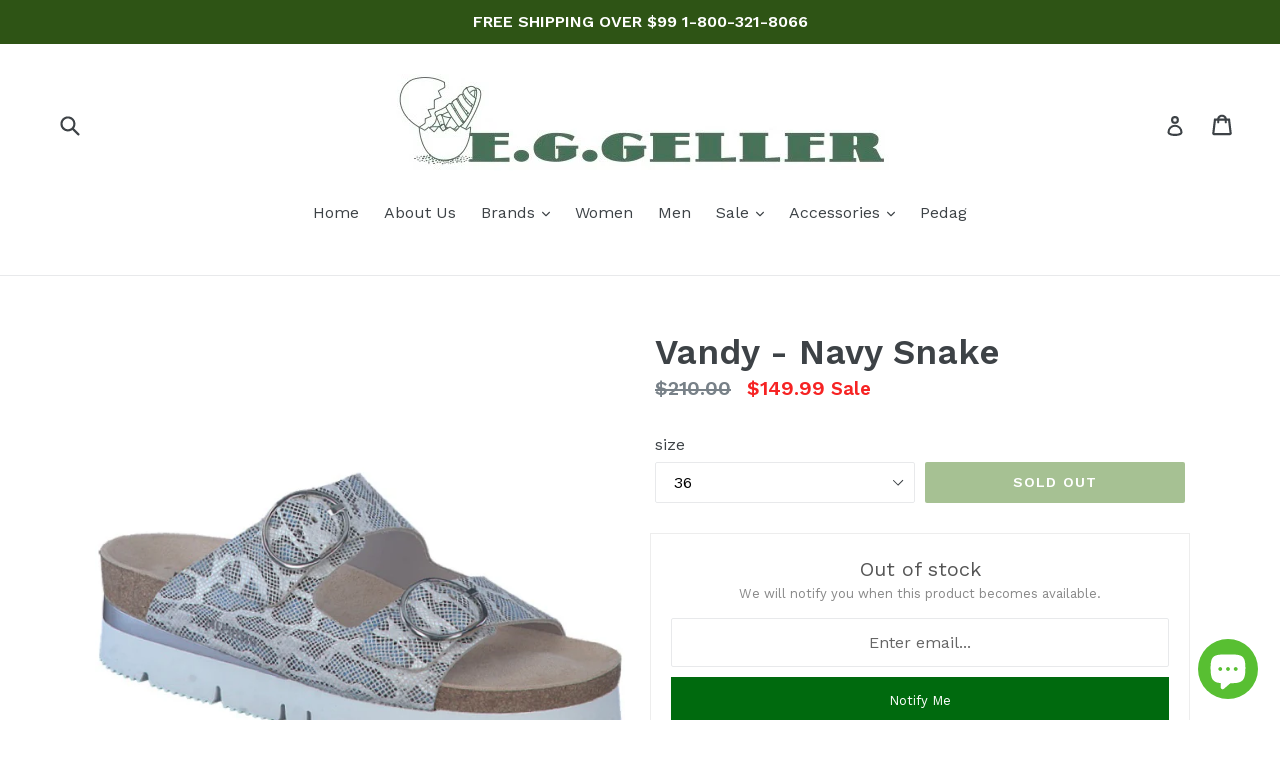

--- FILE ---
content_type: text/javascript; charset=utf-8
request_url: https://www.eggeller.com/products/mephisto-inc-two-band-vandynavy-navy.js
body_size: 741
content:
{"id":4169820143727,"title":"Vandy - Navy Snake","handle":"mephisto-inc-two-band-vandynavy-navy","description":"\u003cul\u003e\n\u003cli\u003e\n\u003cspan\u003e\u003c\/span\u003eTwo Band Platform Sandal\u003c\/li\u003e\n\u003cli\u003e\n\u003cspan\u003e\u003c\/span\u003eWhite\/Blue Snake Print Leather\u003c\/li\u003e\n\u003cli\u003e\n\u003cspan\u003e\u003c\/span\u003eSoft Leather Lining\u003c\/li\u003e\n\u003cli\u003e\n\u003cspan\u003e\u003c\/span\u003eSupportive, Cushioned Footbed\u003c\/li\u003e\n\u003cli\u003e\n\u003cspan\u003e\u003c\/span\u003eLightweight, Shock Absorbent Rubber Sole\u003c\/li\u003e\n\u003c\/ul\u003e","published_at":"2020-03-28T10:43:01-05:00","created_at":"2019-10-09T10:35:47-05:00","vendor":"Mephisto","type":"Staging","tags":["Casual Sandals","mephisto-inc","sandals","Women's Sandals","Womens"],"price":14999,"price_min":14999,"price_max":14999,"available":false,"price_varies":false,"compare_at_price":21000,"compare_at_price_min":21000,"compare_at_price_max":21000,"compare_at_price_varies":false,"variants":[{"id":30309010145391,"title":"36","option1":"36","option2":null,"option3":null,"sku":"bba0899f-a14a-4044-acfb-aae100f5eacc","requires_shipping":true,"taxable":true,"featured_image":null,"available":false,"name":"Vandy - Navy Snake - 36","public_title":"36","options":["36"],"price":14999,"weight":454,"compare_at_price":21000,"inventory_management":"shopify","barcode":"","requires_selling_plan":false,"selling_plan_allocations":[]},{"id":30309010178159,"title":"37","option1":"37","option2":null,"option3":null,"sku":"8c75abf8-b545-4666-8e85-aae100f5eacc","requires_shipping":true,"taxable":true,"featured_image":null,"available":false,"name":"Vandy - Navy Snake - 37","public_title":"37","options":["37"],"price":14999,"weight":454,"compare_at_price":21000,"inventory_management":"shopify","barcode":"412345754164","requires_selling_plan":false,"selling_plan_allocations":[]},{"id":30309010210927,"title":"38","option1":"38","option2":null,"option3":null,"sku":"6ed4b5fa-de8d-4cfa-bc22-aae100f5eacc","requires_shipping":true,"taxable":true,"featured_image":null,"available":false,"name":"Vandy - Navy Snake - 38","public_title":"38","options":["38"],"price":14999,"weight":454,"compare_at_price":21000,"inventory_management":"shopify","barcode":"412345754171","requires_selling_plan":false,"selling_plan_allocations":[]},{"id":30309010276463,"title":"39","option1":"39","option2":null,"option3":null,"sku":"9513fe15-f6ca-44e0-9e37-aae100f5eacc","requires_shipping":true,"taxable":true,"featured_image":null,"available":false,"name":"Vandy - Navy Snake - 39","public_title":"39","options":["39"],"price":14999,"weight":454,"compare_at_price":21000,"inventory_management":"shopify","barcode":"412345754188","requires_selling_plan":false,"selling_plan_allocations":[]},{"id":30309010309231,"title":"40","option1":"40","option2":null,"option3":null,"sku":"0eb08342-4c33-4281-89d1-aae100f5eacc","requires_shipping":true,"taxable":true,"featured_image":null,"available":false,"name":"Vandy - Navy Snake - 40","public_title":"40","options":["40"],"price":14999,"weight":454,"compare_at_price":21000,"inventory_management":"shopify","barcode":"412345754195","requires_selling_plan":false,"selling_plan_allocations":[]},{"id":30309010341999,"title":"41","option1":"41","option2":null,"option3":null,"sku":"ddc37da3-77bd-4c14-b26c-aae100f5eacc","requires_shipping":true,"taxable":true,"featured_image":null,"available":false,"name":"Vandy - Navy Snake - 41","public_title":"41","options":["41"],"price":14999,"weight":454,"compare_at_price":21000,"inventory_management":"shopify","barcode":"412345754201","requires_selling_plan":false,"selling_plan_allocations":[]},{"id":30309010374767,"title":"42","option1":"42","option2":null,"option3":null,"sku":"986b3d8f-a421-409a-8cfb-aae100f5eacc","requires_shipping":true,"taxable":true,"featured_image":null,"available":false,"name":"Vandy - Navy Snake - 42","public_title":"42","options":["42"],"price":14999,"weight":454,"compare_at_price":21000,"inventory_management":"shopify","barcode":"","requires_selling_plan":false,"selling_plan_allocations":[]}],"images":["\/\/cdn.shopify.com\/s\/files\/1\/1717\/2679\/products\/fullsizeoutput_696.jpg?v=1585410196"],"featured_image":"\/\/cdn.shopify.com\/s\/files\/1\/1717\/2679\/products\/fullsizeoutput_696.jpg?v=1585410196","options":[{"name":"size","position":1,"values":["36","37","38","39","40","41","42"]}],"url":"\/products\/mephisto-inc-two-band-vandynavy-navy","media":[{"alt":null,"id":5980443443311,"position":1,"preview_image":{"aspect_ratio":1.0,"height":647,"width":647,"src":"https:\/\/cdn.shopify.com\/s\/files\/1\/1717\/2679\/products\/fullsizeoutput_696.jpg?v=1585410196"},"aspect_ratio":1.0,"height":647,"media_type":"image","src":"https:\/\/cdn.shopify.com\/s\/files\/1\/1717\/2679\/products\/fullsizeoutput_696.jpg?v=1585410196","width":647}],"requires_selling_plan":false,"selling_plan_groups":[]}